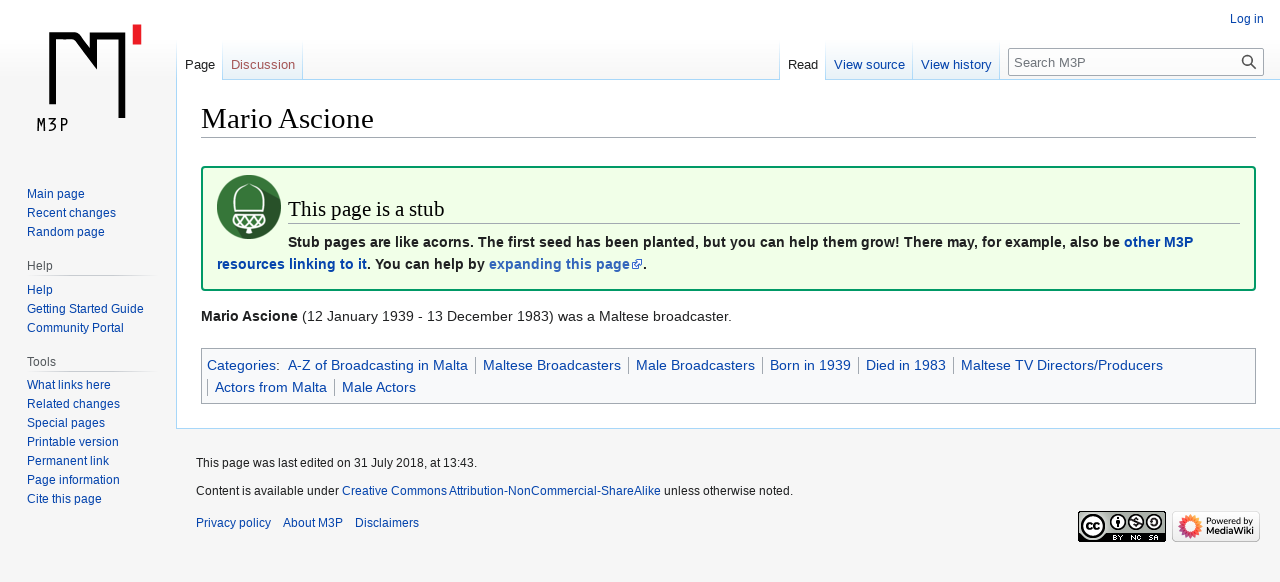

--- FILE ---
content_type: text/html; charset=UTF-8
request_url: http://www.m3p.com.mt/wiki/Mario_Ascione
body_size: 5731
content:
<!DOCTYPE html>
<html class="client-nojs" lang="en" dir="ltr">
<head>
<meta charset="UTF-8"/>
<title>Mario Ascione - M3P</title>
<script>document.documentElement.className="client-js";RLCONF={"wgBreakFrames":!1,"wgSeparatorTransformTable":["",""],"wgDigitTransformTable":["",""],"wgDefaultDateFormat":"dmy","wgMonthNames":["","January","February","March","April","May","June","July","August","September","October","November","December"],"wgRequestId":"aXRYIAMT6TBJU86Al_UDiAAAABk","wgCSPNonce":!1,"wgCanonicalNamespace":"","wgCanonicalSpecialPageName":!1,"wgNamespaceNumber":0,"wgPageName":"Mario_Ascione","wgTitle":"Mario Ascione","wgCurRevisionId":45825,"wgRevisionId":45825,"wgArticleId":4678,"wgIsArticle":!0,"wgIsRedirect":!1,"wgAction":"view","wgUserName":null,"wgUserGroups":["*"],"wgCategories":["Stubs","A-Z of Broadcasting in Malta","Maltese Broadcasters","Male Broadcasters","Born in 1939","Died in 1983","Maltese TV Directors/Producers","Actors from Malta","Male Actors"],"wgPageContentLanguage":"en","wgPageContentModel":"wikitext","wgRelevantPageName":"Mario_Ascione","wgRelevantArticleId":4678,
"wgIsProbablyEditable":!1,"wgRelevantPageIsProbablyEditable":!1,"wgRestrictionEdit":[],"wgRestrictionMove":[],"wgMediaViewerOnClick":!0,"wgMediaViewerEnabledByDefault":!0,"wgVisualEditor":{"pageLanguageCode":"en","pageLanguageDir":"ltr","pageVariantFallbacks":"en"},"wgEditSubmitButtonLabelPublish":!1};RLSTATE={"site.styles":"ready","noscript":"ready","user.styles":"ready","user":"ready","user.options":"loading","skins.vector.styles.legacy":"ready","ext.visualEditor.desktopArticleTarget.noscript":"ready"};RLPAGEMODULES=["site","mediawiki.page.ready","skins.vector.legacy.js","mmv.head","mmv.bootstrap.autostart","ext.visualEditor.desktopArticleTarget.init","ext.visualEditor.targetLoader"];</script>
<script>(RLQ=window.RLQ||[]).push(function(){mw.loader.implement("user.options@1hzgi",function($,jQuery,require,module){/*@nomin*/mw.user.tokens.set({"patrolToken":"+\\","watchToken":"+\\","csrfToken":"+\\"});
});});</script>
<link rel="stylesheet" href="/wiki/load.php?lang=en&amp;modules=ext.visualEditor.desktopArticleTarget.noscript%7Cskins.vector.styles.legacy&amp;only=styles&amp;skin=vector"/>
<script async="" src="/wiki/load.php?lang=en&amp;modules=startup&amp;only=scripts&amp;raw=1&amp;skin=vector"></script>
<meta name="ResourceLoaderDynamicStyles" content=""/>
<link rel="stylesheet" href="/wiki/load.php?lang=en&amp;modules=site.styles&amp;only=styles&amp;skin=vector"/>
<meta name="generator" content="MediaWiki 1.36.1"/>
<link rel="shortcut icon" href="/img/icons/favicon.ico"/>
<link rel="search" type="application/opensearchdescription+xml" href="/wiki/opensearch_desc.php" title="M3P (en)"/>
<link rel="EditURI" type="application/rsd+xml" href="http://www.m3p.com.mt/wiki/api.php?action=rsd"/>
<link rel="license" href="https://creativecommons.org/licenses/by-nc-sa/4.0/"/>
<link rel="alternate" type="application/atom+xml" title="M3P Atom feed" href="/wiki/index.php?title=Special:RecentChanges&amp;feed=atom"/>
</head>
<body class="mediawiki ltr sitedir-ltr mw-hide-empty-elt ns-0 ns-subject page-Mario_Ascione rootpage-Mario_Ascione skin-vector action-view skin-vector-legacy"><div id="mw-page-base" class="noprint"></div>
<div id="mw-head-base" class="noprint"></div>
<div id="content" class="mw-body" role="main">
	<a id="top"></a>
	<div id="siteNotice" class="mw-body-content"></div>
	<div class="mw-indicators mw-body-content">
	</div>
	<h1 id="firstHeading" class="firstHeading" >Mario Ascione</h1>
	<div id="bodyContent" class="mw-body-content">
		<div id="siteSub" class="noprint">From M3P</div>
		<div id="contentSub"></div>
		<div id="contentSub2"></div>
		
		<div id="jump-to-nav"></div>
		<a class="mw-jump-link" href="#mw-head">Jump to navigation</a>
		<a class="mw-jump-link" href="#searchInput">Jump to search</a>
		<div id="mw-content-text" lang="en" dir="ltr" class="mw-content-ltr"><div class="mw-parser-output"><div style="border: #009966 2px solid; margin: 2em 0 1em; border-radius: 4px; background-color: #F1FFE8; padding: 0.5em 1em; font-weight: bold; vertical-align: middle;">
<div class="floatleft"><img alt="STUB" src="/media/wiki/thumb/c/c8/Stub_Icon_2014.png/64px-Stub_Icon_2014.png" decoding="async" title="STUB" width="64" height="64" srcset="/media/wiki/thumb/c/c8/Stub_Icon_2014.png/96px-Stub_Icon_2014.png 1.5x, /media/wiki/thumb/c/c8/Stub_Icon_2014.png/128px-Stub_Icon_2014.png 2x" data-file-width="3200" data-file-height="3200" /></div>
<h2><span class="mw-headline" id="This_page_is_a_stub">This page is a stub</span></h2>
<p>Stub pages are like acorns. The first seed has been planted, but you can help them grow! There may, for example, also be <a href="/wiki/Special:WhatLinksHere/Mario_Ascione" title="Special:WhatLinksHere/Mario Ascione">other M3P resources linking to it</a>. You can help by <a rel="nofollow" class="external text" href="http://www.m3p.com.mt/wiki/index.php?title=Mario_Ascione&amp;action=edit">expanding this page</a>.
</p>
</div>
<p><b>Mario Ascione</b> (12 January 1939 - 13 December 1983) was a Maltese broadcaster.
</p>
<!-- 
NewPP limit report
Cached time: 20260123233246
Cache expiry: 86400
Dynamic content: false
Complications: []
CPU time usage: 0.096 seconds
Real time usage: 0.097 seconds
Preprocessor visited node count: 10/1000000
Post‐expand include size: 693/2097152 bytes
Template argument size: 0/2097152 bytes
Highest expansion depth: 4/40
Expensive parser function count: 0/100
Unstrip recursion depth: 0/20
Unstrip post‐expand size: 0/5000000 bytes
-->
<!--
Transclusion expansion time report (%,ms,calls,template)
100.00%    4.691      1 Template:Stub
100.00%    4.691      1 -total
-->

<!-- Saved in parser cache with key dbs3761692-wiki_:pcache:idhash:4678-0!canonical and timestamp 20260123233246 and revision id 45825. Serialized with JSON.
 -->
</div>
<div class="printfooter">Retrieved from "<a dir="ltr" href="http://www.m3p.com.mt/wiki/index.php?title=Mario_Ascione&amp;oldid=45825">http://www.m3p.com.mt/wiki/index.php?title=Mario_Ascione&amp;oldid=45825</a>"</div></div>
		<div id="catlinks" class="catlinks" data-mw="interface"><div id="mw-normal-catlinks" class="mw-normal-catlinks"><a href="/wiki/Special:Categories" title="Special:Categories">Categories</a>: <ul><li><a href="/wiki/Category:A-Z_of_Broadcasting_in_Malta" title="Category:A-Z of Broadcasting in Malta">A-Z of Broadcasting in Malta</a></li><li><a href="/wiki/Category:Maltese_Broadcasters" title="Category:Maltese Broadcasters">Maltese Broadcasters</a></li><li><a href="/wiki/Category:Male_Broadcasters" title="Category:Male Broadcasters">Male Broadcasters</a></li><li><a href="/wiki/Category:Born_in_1939" title="Category:Born in 1939">Born in 1939</a></li><li><a href="/wiki/Category:Died_in_1983" title="Category:Died in 1983">Died in 1983</a></li><li><a href="/wiki/Category:Maltese_TV_Directors/Producers" title="Category:Maltese TV Directors/Producers">Maltese TV Directors/Producers</a></li><li><a href="/wiki/Category:Actors_from_Malta" title="Category:Actors from Malta">Actors from Malta</a></li><li><a href="/wiki/Category:Male_Actors" title="Category:Male Actors">Male Actors</a></li></ul></div><div id="mw-hidden-catlinks" class="mw-hidden-catlinks mw-hidden-cats-hidden">Hidden category: <ul><li><a href="/wiki/Category:Stubs" title="Category:Stubs">Stubs</a></li></ul></div></div>
	</div>
</div>

<div id="mw-navigation">
	<h2>Navigation menu</h2>
	<div id="mw-head">
		<!-- Please do not use role attribute as CSS selector, it is deprecated. -->
<nav id="p-personal" class="mw-portlet mw-portlet-personal vector-menu" aria-labelledby="p-personal-label" role="navigation" 
	 >
	<h3 id="p-personal-label" class="vector-menu-heading">
		<span>Personal tools</span>
	</h3>
	<div class="vector-menu-content">
		<ul class="vector-menu-content-list"><li id="pt-login"><a href="/wiki/index.php?title=Special:UserLogin&amp;returnto=Mario+Ascione" title="You are encouraged to log in; however, it is not mandatory [o]" accesskey="o">Log in</a></li></ul>
		
	</div>
</nav>

		<div id="left-navigation">
			<!-- Please do not use role attribute as CSS selector, it is deprecated. -->
<nav id="p-namespaces" class="mw-portlet mw-portlet-namespaces vector-menu vector-menu-tabs" aria-labelledby="p-namespaces-label" role="navigation" 
	 >
	<h3 id="p-namespaces-label" class="vector-menu-heading">
		<span>Namespaces</span>
	</h3>
	<div class="vector-menu-content">
		<ul class="vector-menu-content-list"><li id="ca-nstab-main" class="selected"><a href="/wiki/Mario_Ascione" title="View the content page [c]" accesskey="c">Page</a></li><li id="ca-talk" class="new"><a href="/wiki/index.php?title=Talk:Mario_Ascione&amp;action=edit&amp;redlink=1" rel="discussion" title="Discussion about the content page (page does not exist) [t]" accesskey="t">Discussion</a></li></ul>
		
	</div>
</nav>

			<!-- Please do not use role attribute as CSS selector, it is deprecated. -->
<nav id="p-variants" class="mw-portlet mw-portlet-variants emptyPortlet vector-menu vector-menu-dropdown" aria-labelledby="p-variants-label" role="navigation" 
	 >
	<input type="checkbox" class="vector-menu-checkbox" aria-labelledby="p-variants-label" />
	<h3 id="p-variants-label" class="vector-menu-heading">
		<span>Variants</span>
	</h3>
	<div class="vector-menu-content">
		<ul class="vector-menu-content-list"></ul>
		
	</div>
</nav>

		</div>
		<div id="right-navigation">
			<!-- Please do not use role attribute as CSS selector, it is deprecated. -->
<nav id="p-views" class="mw-portlet mw-portlet-views vector-menu vector-menu-tabs" aria-labelledby="p-views-label" role="navigation" 
	 >
	<h3 id="p-views-label" class="vector-menu-heading">
		<span>Views</span>
	</h3>
	<div class="vector-menu-content">
		<ul class="vector-menu-content-list"><li id="ca-view" class="selected"><a href="/wiki/Mario_Ascione">Read</a></li><li id="ca-viewsource"><a href="/wiki/index.php?title=Mario_Ascione&amp;action=edit" title="This page is protected.&#10;You can view its source [e]" accesskey="e">View source</a></li><li id="ca-history"><a href="/wiki/index.php?title=Mario_Ascione&amp;action=history" title="Past revisions of this page [h]" accesskey="h">View history</a></li></ul>
		
	</div>
</nav>

			<!-- Please do not use role attribute as CSS selector, it is deprecated. -->
<nav id="p-cactions" class="mw-portlet mw-portlet-cactions emptyPortlet vector-menu vector-menu-dropdown" aria-labelledby="p-cactions-label" role="navigation" 
	 >
	<input type="checkbox" class="vector-menu-checkbox" aria-labelledby="p-cactions-label" />
	<h3 id="p-cactions-label" class="vector-menu-heading">
		<span>More</span>
	</h3>
	<div class="vector-menu-content">
		<ul class="vector-menu-content-list"></ul>
		
	</div>
</nav>

			<div id="p-search" role="search" >
	<h3 >
		<label for="searchInput">Search</label>
	</h3>
	<form action="/wiki/index.php" id="searchform">
		<div id="simpleSearch" data-search-loc="header-navigation">
			<input type="search" name="search" placeholder="Search M3P" autocapitalize="sentences" title="Search M3P [f]" accesskey="f" id="searchInput"/>
			<input type="hidden" name="title" value="Special:Search"/>
			<input type="submit" name="fulltext" value="Search" title="Search the pages for this text" id="mw-searchButton" class="searchButton mw-fallbackSearchButton"/>
			<input type="submit" name="go" value="Go" title="Go to a page with this exact name if it exists" id="searchButton" class="searchButton"/>
		</div>
	</form>
</div>

		</div>
	</div>
	
<div id="mw-panel">
	<div id="p-logo" role="banner">
		<a class="mw-wiki-logo" href="/wiki/Main_Page"
			title="Visit the main page"></a>
	</div>
	<!-- Please do not use role attribute as CSS selector, it is deprecated. -->
<nav id="p-navigation" class="mw-portlet mw-portlet-navigation vector-menu vector-menu-portal portal" aria-labelledby="p-navigation-label" role="navigation" 
	 >
	<h3 id="p-navigation-label" class="vector-menu-heading">
		<span>Navigation</span>
	</h3>
	<div class="vector-menu-content">
		<ul class="vector-menu-content-list"><li id="n-mainpage-description"><a href="/wiki/Main_Page" title="Visit the main page [z]" accesskey="z">Main page</a></li><li id="n-recentchanges"><a href="/wiki/Special:RecentChanges" title="A list of recent changes in the wiki [r]" accesskey="r">Recent changes</a></li><li id="n-randompage"><a href="/wiki/Special:Random" title="Load a random page [x]" accesskey="x">Random page</a></li></ul>
		
	</div>
</nav>

	<!-- Please do not use role attribute as CSS selector, it is deprecated. -->
<nav id="p-Help" class="mw-portlet mw-portlet-Help vector-menu vector-menu-portal portal" aria-labelledby="p-Help-label" role="navigation" 
	 >
	<h3 id="p-Help-label" class="vector-menu-heading">
		<span>Help</span>
	</h3>
	<div class="vector-menu-content">
		<ul class="vector-menu-content-list"><li id="n-Help"><a href="/wiki/Help:Contents">Help</a></li><li id="n-Getting-Started-Guide"><a href="/wiki/Help:Getting_Started">Getting Started Guide</a></li><li id="n-Community-Portal"><a href="/wiki/M3P:Community_Portal">Community Portal</a></li></ul>
		
	</div>
</nav>
<!-- Please do not use role attribute as CSS selector, it is deprecated. -->
<nav id="p-tb" class="mw-portlet mw-portlet-tb vector-menu vector-menu-portal portal" aria-labelledby="p-tb-label" role="navigation" 
	 >
	<h3 id="p-tb-label" class="vector-menu-heading">
		<span>Tools</span>
	</h3>
	<div class="vector-menu-content">
		<ul class="vector-menu-content-list"><li id="t-whatlinkshere"><a href="/wiki/Special:WhatLinksHere/Mario_Ascione" title="A list of all wiki pages that link here [j]" accesskey="j">What links here</a></li><li id="t-recentchangeslinked"><a href="/wiki/Special:RecentChangesLinked/Mario_Ascione" rel="nofollow" title="Recent changes in pages linked from this page [k]" accesskey="k">Related changes</a></li><li id="t-specialpages"><a href="/wiki/Special:SpecialPages" title="A list of all special pages [q]" accesskey="q">Special pages</a></li><li id="t-print"><a href="javascript:print();" rel="alternate" title="Printable version of this page [p]" accesskey="p">Printable version</a></li><li id="t-permalink"><a href="/wiki/index.php?title=Mario_Ascione&amp;oldid=45825" title="Permanent link to this revision of the page">Permanent link</a></li><li id="t-info"><a href="/wiki/index.php?title=Mario_Ascione&amp;action=info" title="More information about this page">Page information</a></li><li id="t-cite"><a href="/wiki/index.php?title=Special:CiteThisPage&amp;page=Mario_Ascione&amp;id=45825&amp;wpFormIdentifier=titleform" title="Information on how to cite this page">Cite this page</a></li></ul>
		
	</div>
</nav>

	
</div>

</div>
<footer id="footer" class="mw-footer" role="contentinfo" >
	<ul id="footer-info" >
	<li id="footer-info-lastmod"> This page was last edited on 31 July 2018, at 13:43.</li>
	<li id="footer-info-copyright">Content is available under <a class="external" rel="nofollow" href="https://creativecommons.org/licenses/by-nc-sa/4.0/">Creative Commons Attribution-NonCommercial-ShareAlike</a> unless otherwise noted.</li>
</ul>

	<ul id="footer-places" >
	<li id="footer-places-privacy"><a href="/wiki/M3P:Privacy_policy" title="M3P:Privacy policy">Privacy policy</a></li>
	<li id="footer-places-about"><a href="/wiki/M3P:About" title="M3P:About">About M3P</a></li>
	<li id="footer-places-disclaimer"><a href="/wiki/M3P:General_disclaimer" title="M3P:General disclaimer">Disclaimers</a></li>
</ul>

	<ul id="footer-icons" class="noprint">
	<li id="footer-copyrightico"><a href="https://creativecommons.org/licenses/by-nc-sa/4.0/"><img src="/wiki/resources/assets/licenses/cc-by-nc-sa.png" alt="Creative Commons Attribution-NonCommercial-ShareAlike" width="88" height="31" loading="lazy"/></a></li>
	<li id="footer-poweredbyico"><a href="https://www.mediawiki.org/"><img src="/wiki/resources/assets/poweredby_mediawiki_88x31.png" alt="Powered by MediaWiki" srcset="/wiki/resources/assets/poweredby_mediawiki_132x47.png 1.5x, /wiki/resources/assets/poweredby_mediawiki_176x62.png 2x" width="88" height="31" loading="lazy"/></a></li>
</ul>

</footer>


<script>(RLQ=window.RLQ||[]).push(function(){mw.config.set({"wgPageParseReport":{"limitreport":{"cputime":"0.096","walltime":"0.097","ppvisitednodes":{"value":10,"limit":1000000},"postexpandincludesize":{"value":693,"limit":2097152},"templateargumentsize":{"value":0,"limit":2097152},"expansiondepth":{"value":4,"limit":40},"expensivefunctioncount":{"value":0,"limit":100},"unstrip-depth":{"value":0,"limit":20},"unstrip-size":{"value":0,"limit":5000000},"timingprofile":["100.00%    4.691      1 Template:Stub","100.00%    4.691      1 -total"]},"cachereport":{"timestamp":"20260123233246","ttl":86400,"transientcontent":false}}});mw.config.set({"wgBackendResponseTime":381});});</script>
</body></html>